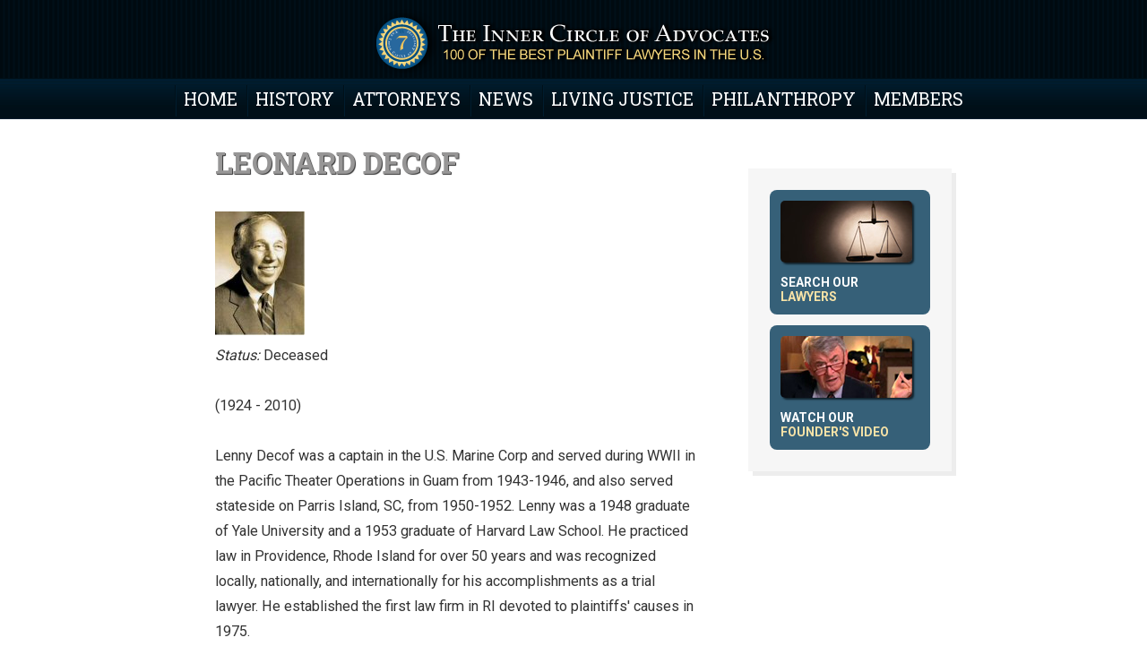

--- FILE ---
content_type: text/html; charset=UTF-8
request_url: https://www.innercircle.org/LawyerSearch/Leonard-Decof
body_size: 4440
content:
<!DOCTYPE html>
<html lang="en-US" prefix="og: http://ogp.me/ns#">
<head>
<title>Attorney Leonard Decof Plaintiff Lawyer Providence, RI | Inner Circle</title>
<meta name="keywords" content="Leonard Decof, Plaintiff, Lawyer, Decof & Decof, P.C., One Smith Hill, Providence, RI,02903"/>	
<meta name="description" content="Inner Circle member Leonard Decof is located in Providence, RI"/>
<meta charset="utf-8">
<meta name="google-site-verification" content="ZX_U1qJH52CifXtsA0rMpX9JFLUvS9O1rj9olwdgl2k" />
<link rel="stylesheet" href="https://cdnjs.cloudflare.com/ajax/libs/font-awesome/4.7.0/css/font-awesome.min.css">
<link rel="icon" href="https://www.innercircle.org/site_images/this_site/ic-favicon.ico" type="image/x-icon">
<meta name="viewport" content="width=device-width, initial-scale=1.0">
<meta http-equiv="Content-Security-Policy" content="upgrade-insecure-requests">

<link href='https://fonts.googleapis.com/css?family=Roboto+Slab:700,500,400%7cCourgette%7cRoboto:400,500,700%7CIndie+Flower:regular%7COswald:300,regular,700&amp;subset=latin%2Clatin-ext' rel='stylesheet' type='text/css'>
<link rel='stylesheet' id='wprt-google-font-montserrat-css'  href='https://fonts.googleapis.com/css?family=Montserrat%3A100%2C200%2C300%2C400%2C500%2C600%2C700%2C800%2C900100italic%2C200italic%2C300italic%2C400italic%2C500italic%2C600italic%2C700italic%2C800italic%2C900italic&#038;subset=latin&#038;ver=5.0.4' type='text/css' media='all' />
<link rel="stylesheet" type="text/css" href="https://www.innercircle.org/style/shadowbox.css"/>

<link href="https://www.innercircle.org/style/main2019.css" rel="stylesheet" type="text/css" media="screen"/>









 




<script type="text/javascript">
		/* <![CDATA[*/
		
 var menu5=new Array() 
menu5[0]='<a href="https://www.innercircle.org/LawyerSearch?st=&amp;v=1&amp;p=&amp;h=">Active Members</a>'
menu5[1]='<a href="https://www.innercircle.org/LawyerSearch?st=&amp;v=b&amp;h=">Board of Directors</a>'
menu5[2]='<a href="https://www.innercircle.org/LawyerSearch?st=&amp;p=&amp;v=2&amp;search=Search">Members Emeritus</a>'
menu5[3]='<a href="https://www.innercircle.org/LawyerSearch?st=&amp;p=&amp;v=3&amp;search=Search">Deceased Members</a>'

		/*]]>*/
		</script>
<script type="text/javascript" src="/js/rollovers.js"></script><script type="text/javascript" src="https://www.innercircle.org/js/rollovers.js"></script>



<script src="js/lawlist.js" type="text/javascript"></script>
		
		
<style type="text/css">




</style>	
<script type="text/javascript" src="https://ajax.googleapis.com/ajax/libs/jquery/1.10.2/jquery.min.js"></script>
<script type="text/javascript">

$.fn.equalHeights = function(){
	var max_height = 0;
	$(this).each(function(){
		
		
		max_height = Math.max($(this).height(), max_height);
		
	});
	$(this).each(function(){
		$(this).height(max_height+20);
	});
};

$(document).ready(function(){
    $('.equals').equalHeights();
});

</script>

<script type="text/javascript">

  var _gaq = _gaq || [];
  _gaq.push(['_setAccount', 'UA-24774090-1']);
  _gaq.push(['_trackPageview']);

  (function() {
    var ga = document.createElement('script'); ga.type = 'text/javascript'; ga.async = true;
    ga.src = ('https:' == document.location.protocol ? 'https://ssl' : 'http://www') + '.google-analytics.com/ga.js';
    var s = document.getElementsByTagName('script')[0]; s.parentNode.insertBefore(ga, s);
  })();




(function($) {

  /**
   * Copyright 2012, Digital Fusion
   * Licensed under the MIT license.
   * http://teamdf.com/jquery-plugins/license/
   *
   * @author Sam Sehnert
   * @desc A small plugin that checks whether elements are within
   *     the user visible viewport of a web browser.
   *     only accounts for vertical position, not horizontal.
   */

  $.fn.visible = function(partial) {
    
      var $t            = $(this),
          $w            = $(window),
          viewTop       = $w.scrollTop(),
          viewBottom    = viewTop + $w.height(),
          _top          = $t.offset().top,
          _bottom       = _top + $t.height(),
          compareTop    = partial === true ? _bottom : _top,
          compareBottom = partial === true ? _top : _bottom;
    
    return ((compareBottom <= viewBottom) && (compareTop >= viewTop));

  };
    
})(jQuery);

$(window).scroll(function(event) {
  
  $(".fademe").each(function(i, el) {
    var el = $(el);
    if (el.visible(true)) {
      el.addClass("come-in"); 
    } 
  });
  
});

var win = $(window);
var allMods = $(".fademe");

// Already visible modules
allMods.each(function(i, el) {
  var el = $(el);
  if (el.visible(true)) {
    el.addClass("already-visible"); 
  } 
});

win.scroll(function(event) {
  
  allMods.each(function(i, el) {
    var el = $(el);
    if (el.visible(true)) {
      el.addClass("come-in"); 
    } 
  });
  
});

</script>

<link rel="stylesheet" type="text/css" href="https://www.innercircle.org/style/shadowbox.css"/>
<script type="text/javascript" src="https://www.innercircle.org/js/shadowbox.js"></script>
<script type="text/javascript">
Shadowbox.init({
   language: 'en',
    players:  ['img', 'html', 'iframe', 'qt', 'wmp', 'swf', 'flv']
});

</script>



<style>
/*javascript slideshow*/
* {box-sizing:border-box}

/* Slideshow container */
.slideshow-container {
  max-width: 853px;
  position: relative;
  margin: auto;
}

/* Hide the images by default */
.mySlides {
    display: none;
}

/* Next & previous buttons */
.prev, .next {
  cursor: pointer;
  position: absolute;
  top: 50%;
  width: auto;
  margin-top: -22px;
  padding: 16px;
  color: white;
  font-weight: bold;
  font-size: 18px;
  transition: 0.6s ease;
  border-radius: 0 3px 3px 0;
}

/* Position the "next button" to the right */
.next {
  right: 0;
  border-radius: 3px 0 0 3px;
}

/* On hover, add a black background color with a little bit see-through */
.prev:hover, .next:hover {
  background-color: rgba(0,0,0,0.8);
}

/* Caption text */
.text {
  color: #f2f2f2;
  font-size: 15px;
  padding: 8px 12px;
  position: absolute;
  bottom: 8px;
  width: 100%;
  text-align: center;
}

/* Number text (1/3 etc) */
.numbertext {
  color: #f2f2f2;
  font-size: 12px;
  padding: 8px 12px;
  position: absolute;
  top: 0;
}

/* The dots/bullets/indicators */
.dot {
  cursor: pointer;
  height: 15px;
  width: 15px;
  margin: 0 2px;
  background-color: #bbb;
  border-radius: 50%;
  display: inline-block;
  transition: background-color 0.6s ease;
}

.active, .dot:hover {
  background-color: #717171;
}

/* Fading animation */
.fade {
  -webkit-animation-name: fade;
  -webkit-animation-duration: 2.5s;
  animation-name: fade;
  animation-duration: 2.5s;
}

@-webkit-keyframes fade {
  from {opacity: .0} 
  to {opacity: 1}
}

@keyframes fade {
  from {opacity: .0} 
  to {opacity: 1}
}
</style>


</head>
<body>

<div id="logowrap">
		<div id="logo"><a href="https://www.innercircle.org"><img src="/site_images/this_site/logo.png" alt="Inner Circle logo" class="mylogoimg"/></a>
		</div>
		
		</div>

<div id="navwrap">
	<div id="nav">
		
			<ul><li id="nav1" class=""><a style="border:0" href="https://www.innercircle.org/"  >Home</a></li><li id="nav2" class=""><a  href="https://www.innercircle.org/history"  >History</a></li><li id="nav5" class="current"><a  href="https://www.innercircle.org/LawyerSearch"  onmouseover="dropdownmenu(this, event, menu5, '150')" onmouseout="delayhidemenu()" >Attorneys</a></li><li id="nav6" class="current"><a  href="https://www.innercircle.org/News"  >News</a></li><li id="nav2296" class="current"><a  href="https://www.innercircle.org/Living-Justice"  >Living Justice</a></li><li id="nav2330" class="current"><a  href="https://www.innercircle.org/IC-Philanthropy"  >Philanthropy</a></li><li id="nav8" class="current"><a  href="http://members.innercircle.org/"  >Members</a></li></ul>		
	</div>
</div>


	<div class="topnav" id="myTopnav">
   <span>MENU</span>
    
<a href="https://www.innercircle.org/">Home</a><a href="https://www.innercircle.org/history">History</a><a href="https://www.innercircle.org/LawyerSearch">Attorneys</a><a href="https://www.innercircle.org/News">News</a><a href="https://www.innercircle.org/Living-Justice">Living Justice</a><a href="https://www.innercircle.org/IC-Philanthropy">Philanthropy</a><a href="http://members.innercircle.org/">Members</a><a href="javascript:void(0);" class="icon" onClick="myFunction()">
    <i class="fa fa-bars"></i>
  </a>
</div>
<script>
function myFunction() {
  var x = document.getElementById("myTopnav");
  if (x.className === "topnav") {
    x.className += " responsive";
  } else {
    x.className = "topnav";
  }
}
</script>
<div><div class="wrapper">
<div id="center"><script src="https://www.innercircle.org/js/trackemails.js?id=https://www.innercircle.org" id="emailtrackingID" type="text/javascript"></script><div><h1><a style="font-weight:bold" href="https://www.innercircle.org/LawyerSearch/Leonard-Decof">Leonard  Decof</a></h1><div class="bioimg"><img src="https://www.innercircle.org/members/download_u.php?f=903.jpg" alt="Leonard  Decof" style="border:0; height:138px; width:100px"/></div><i>Status:</i> Deceased</div><br/>(1924 - 2010)<div style="clear:both;"></div><div style="clear:both;"></div><br/>Lenny Decof was a captain in the U.S. Marine Corp and served during WWII in the Pacific Theater Operations in Guam from 1943-1946, and also served stateside on Parris Island, SC, from 1950-1952. Lenny was a 1948 graduate of Yale University and a 1953 graduate of Harvard Law School. He practiced law in Providence, Rhode Island for over 50 years and was recognized locally, nationally, and internationally for his accomplishments as a trial lawyer. He established the first law firm in RI devoted to plaintiffs' causes in 1975.<br />
<br />
In 1981, Lenny represented a seventeen-year-old high school football player who became a quadriplegic as a result of making a tackle.  He brought action against the manufacturer of the football helmet and face mask based on strict liability, negligence, breach of implied warranty, and failure to warn.  He received a $3.5 million verdict after eight weeks of trial.  At that time it was the largest verdict ever obtained in federal court in Rhode Island.  This was just one of the cases that qualified him for membership in the Inner Circle.<br />
<br />
We hope to always remember Lenny's unassuming intelligence, whit, charm, and humor when he approached the microphone during one of his many presentations to the Inner Circle.<div style="clear:both;"></div></div>
<div id="left">	
    
    <a class="sidebarlink" href="/LawyerSearch">
                       
                       <div style="margin-right:8px; width:147px; height:69px; overflow:hidden; display:block; border-radius: 5px; box-shadow: 2px 2px 2px #12232d;"><img style="border:0; width:147px; height:69px;" class="zoom" src="/site_images/this_site/lawyer.jpg" alt="search our lawyer database" /></div>
                        <h1 class="sideh1"><span class="sideboxsmall">SEARCH OUR</span><br/><span style="color:#f8e3a7">LAWYERS</span></h1>
                        
                        
                </a>
    
    
    
    
    
    
    <!--
    <div class="lawsearchhome">
                        <a href="/LawyerSearch" style="margin-right:8px; width:147px; height:69px; overflow:hidden; display:block; border-radius: 5px; box-shadow: 2px 2px 2px #12232d;"><img style="border:0; width:147px; height:69px;" class="zoom" src="site_images/this_site/lawyer.jpg" alt="search our lawyer database" /></a>
                        <h1 class="sideh1"><span class="sideboxsmall">SEARCH OUR</span><br/><a href="LawyerSearch" style="color:#f8e3a7; text-decoration:none">LAWYERS</a></h1>
                </div>
                        -->
                        
                     
                     
                     <a class="sidebarlink sideh1" rel="shadowbox;width=320;height=240" title="Founder's Video" href="https://player.vimeo.com/video/68728329">
                        	<div style="margin-right:8px; width:147px; height:69px; overflow:hidden; display:block; border-radius: 5px; box-shadow: 2px 2px 2px #12232d;"><img class="zoom" style="border:0; width:147px; height:69px;" src="/site_images/this_site/Rgrand.jpg" alt="Richard Grand" border="0"/></div>
                           <h1 class="sideh1"><span class="sideboxsmall">WATCH OUR</span><br/><span style="color:#f8e3a7">FOUNDER'S VIDEO</span></h1>
                            </a>   
                         
                        
                        
                        

</div>

<div style="clear:both;"></div>
</div>


 	
<div id="footer">For more information on The Inner Circle of Advocates, contact <a href="mailto:inquiry@innercircle.org">inquiry@innercircle.org</a><br/>&copy; 2026 The Inner Circle of Advocates </div>
<div id="linkback"><a style="font-size:10px" href="http://www.skyfirestudio.com" target="_blank">web site design by skyfire studio</a></div>
</div>

</body>
</html>

--- FILE ---
content_type: text/html; charset=UTF-8
request_url: https://www.innercircle.org/LawyerSearch/js/lawlist.js
body_size: 3476
content:
<!DOCTYPE html>
<html lang="en-US" prefix="og: http://ogp.me/ns#">
<head>
<title> | Inner Circle</title>
<meta name="keywords" content="Inner Circle"/>	
<meta name="description" content="Inner Circle"/>
<meta charset="utf-8">
<meta name="google-site-verification" content="ZX_U1qJH52CifXtsA0rMpX9JFLUvS9O1rj9olwdgl2k" />
<link rel="stylesheet" href="https://cdnjs.cloudflare.com/ajax/libs/font-awesome/4.7.0/css/font-awesome.min.css">
<link rel="icon" href="https://www.innercircle.org/site_images/this_site/ic-favicon.ico" type="image/x-icon">
<meta name="viewport" content="width=device-width, initial-scale=1.0">
<meta http-equiv="Content-Security-Policy" content="upgrade-insecure-requests">

<link href='https://fonts.googleapis.com/css?family=Roboto+Slab:700,500,400%7cCourgette%7cRoboto:400,500,700%7CIndie+Flower:regular%7COswald:300,regular,700&amp;subset=latin%2Clatin-ext' rel='stylesheet' type='text/css'>
<link rel='stylesheet' id='wprt-google-font-montserrat-css'  href='https://fonts.googleapis.com/css?family=Montserrat%3A100%2C200%2C300%2C400%2C500%2C600%2C700%2C800%2C900100italic%2C200italic%2C300italic%2C400italic%2C500italic%2C600italic%2C700italic%2C800italic%2C900italic&#038;subset=latin&#038;ver=5.0.4' type='text/css' media='all' />
<link rel="stylesheet" type="text/css" href="https://www.innercircle.org/style/shadowbox.css"/>

<link href="https://www.innercircle.org/style/main2019.css" rel="stylesheet" type="text/css" media="screen"/>









 




<script type="text/javascript">
		/* <![CDATA[*/
		
 var menu5=new Array() 
menu5[0]='<a href="https://www.innercircle.org/LawyerSearch?st=&amp;v=1&amp;p=&amp;h=">Active Members</a>'
menu5[1]='<a href="https://www.innercircle.org/LawyerSearch?st=&amp;v=b&amp;h=">Board of Directors</a>'
menu5[2]='<a href="https://www.innercircle.org/LawyerSearch?st=&amp;p=&amp;v=2&amp;search=Search">Members Emeritus</a>'
menu5[3]='<a href="https://www.innercircle.org/LawyerSearch?st=&amp;p=&amp;v=3&amp;search=Search">Deceased Members</a>'

		/*]]>*/
		</script>
<script type="text/javascript" src="/js/rollovers.js"></script><script type="text/javascript" src="https://www.innercircle.org/js/rollovers.js"></script>



<script src="js/lawlist.js" type="text/javascript"></script>
		
		
<style type="text/css">




</style>	
<script type="text/javascript" src="https://ajax.googleapis.com/ajax/libs/jquery/1.10.2/jquery.min.js"></script>
<script type="text/javascript">

$.fn.equalHeights = function(){
	var max_height = 0;
	$(this).each(function(){
		
		
		max_height = Math.max($(this).height(), max_height);
		
	});
	$(this).each(function(){
		$(this).height(max_height+20);
	});
};

$(document).ready(function(){
    $('.equals').equalHeights();
});

</script>

<script type="text/javascript">

  var _gaq = _gaq || [];
  _gaq.push(['_setAccount', 'UA-24774090-1']);
  _gaq.push(['_trackPageview']);

  (function() {
    var ga = document.createElement('script'); ga.type = 'text/javascript'; ga.async = true;
    ga.src = ('https:' == document.location.protocol ? 'https://ssl' : 'http://www') + '.google-analytics.com/ga.js';
    var s = document.getElementsByTagName('script')[0]; s.parentNode.insertBefore(ga, s);
  })();




(function($) {

  /**
   * Copyright 2012, Digital Fusion
   * Licensed under the MIT license.
   * http://teamdf.com/jquery-plugins/license/
   *
   * @author Sam Sehnert
   * @desc A small plugin that checks whether elements are within
   *     the user visible viewport of a web browser.
   *     only accounts for vertical position, not horizontal.
   */

  $.fn.visible = function(partial) {
    
      var $t            = $(this),
          $w            = $(window),
          viewTop       = $w.scrollTop(),
          viewBottom    = viewTop + $w.height(),
          _top          = $t.offset().top,
          _bottom       = _top + $t.height(),
          compareTop    = partial === true ? _bottom : _top,
          compareBottom = partial === true ? _top : _bottom;
    
    return ((compareBottom <= viewBottom) && (compareTop >= viewTop));

  };
    
})(jQuery);

$(window).scroll(function(event) {
  
  $(".fademe").each(function(i, el) {
    var el = $(el);
    if (el.visible(true)) {
      el.addClass("come-in"); 
    } 
  });
  
});

var win = $(window);
var allMods = $(".fademe");

// Already visible modules
allMods.each(function(i, el) {
  var el = $(el);
  if (el.visible(true)) {
    el.addClass("already-visible"); 
  } 
});

win.scroll(function(event) {
  
  allMods.each(function(i, el) {
    var el = $(el);
    if (el.visible(true)) {
      el.addClass("come-in"); 
    } 
  });
  
});

</script>

<link rel="stylesheet" type="text/css" href="https://www.innercircle.org/style/shadowbox.css"/>
<script type="text/javascript" src="https://www.innercircle.org/js/shadowbox.js"></script>
<script type="text/javascript">
Shadowbox.init({
   language: 'en',
    players:  ['img', 'html', 'iframe', 'qt', 'wmp', 'swf', 'flv']
});

</script>



<style>
/*javascript slideshow*/
* {box-sizing:border-box}

/* Slideshow container */
.slideshow-container {
  max-width: 853px;
  position: relative;
  margin: auto;
}

/* Hide the images by default */
.mySlides {
    display: none;
}

/* Next & previous buttons */
.prev, .next {
  cursor: pointer;
  position: absolute;
  top: 50%;
  width: auto;
  margin-top: -22px;
  padding: 16px;
  color: white;
  font-weight: bold;
  font-size: 18px;
  transition: 0.6s ease;
  border-radius: 0 3px 3px 0;
}

/* Position the "next button" to the right */
.next {
  right: 0;
  border-radius: 3px 0 0 3px;
}

/* On hover, add a black background color with a little bit see-through */
.prev:hover, .next:hover {
  background-color: rgba(0,0,0,0.8);
}

/* Caption text */
.text {
  color: #f2f2f2;
  font-size: 15px;
  padding: 8px 12px;
  position: absolute;
  bottom: 8px;
  width: 100%;
  text-align: center;
}

/* Number text (1/3 etc) */
.numbertext {
  color: #f2f2f2;
  font-size: 12px;
  padding: 8px 12px;
  position: absolute;
  top: 0;
}

/* The dots/bullets/indicators */
.dot {
  cursor: pointer;
  height: 15px;
  width: 15px;
  margin: 0 2px;
  background-color: #bbb;
  border-radius: 50%;
  display: inline-block;
  transition: background-color 0.6s ease;
}

.active, .dot:hover {
  background-color: #717171;
}

/* Fading animation */
.fade {
  -webkit-animation-name: fade;
  -webkit-animation-duration: 2.5s;
  animation-name: fade;
  animation-duration: 2.5s;
}

@-webkit-keyframes fade {
  from {opacity: .0} 
  to {opacity: 1}
}

@keyframes fade {
  from {opacity: .0} 
  to {opacity: 1}
}
</style>


</head>
<body>

<div id="logowrap">
		<div id="logo"><a href="https://www.innercircle.org"><img src="/site_images/this_site/logo.png" alt="Inner Circle logo" class="mylogoimg"/></a>
		</div>
		
		</div>

<div id="navwrap">
	<div id="nav">
		
			<ul><li id="nav1" class=""><a style="border:0" href="https://www.innercircle.org/"  >Home</a></li><li id="nav2" class=""><a  href="https://www.innercircle.org/history"  >History</a></li><li id="nav5" class=""><a  href="https://www.innercircle.org/LawyerSearch"  onmouseover="dropdownmenu(this, event, menu5, '150')" onmouseout="delayhidemenu()" >Attorneys</a></li><li id="nav6" class=""><a  href="https://www.innercircle.org/News"  >News</a></li><li id="nav2296" class=""><a  href="https://www.innercircle.org/Living-Justice"  >Living Justice</a></li><li id="nav2330" class=""><a  href="https://www.innercircle.org/IC-Philanthropy"  >Philanthropy</a></li><li id="nav8" class=""><a  href="http://members.innercircle.org/"  >Members</a></li></ul>		
	</div>
</div>


	<div class="topnav" id="myTopnav">
   <span>MENU</span>
    
<a href="https://www.innercircle.org/">Home</a><a href="https://www.innercircle.org/history">History</a><a href="https://www.innercircle.org/LawyerSearch">Attorneys</a><a href="https://www.innercircle.org/News">News</a><a href="https://www.innercircle.org/Living-Justice">Living Justice</a><a href="https://www.innercircle.org/IC-Philanthropy">Philanthropy</a><a href="http://members.innercircle.org/">Members</a><a href="javascript:void(0);" class="icon" onClick="myFunction()">
    <i class="fa fa-bars"></i>
  </a>
</div>
<script>
function myFunction() {
  var x = document.getElementById("myTopnav");
  if (x.className === "topnav") {
    x.className += " responsive";
  } else {
    x.className = "topnav";
  }
}
</script>
<div><div class="wrapper">
<div id="center"><h1>There has been a problem.</h1><p>We cannot access this page right now. Please try again later.</div>
<div id="left">	
    
    <a class="sidebarlink" href="/LawyerSearch">
                       
                       <div style="margin-right:8px; width:147px; height:69px; overflow:hidden; display:block; border-radius: 5px; box-shadow: 2px 2px 2px #12232d;"><img style="border:0; width:147px; height:69px;" class="zoom" src="/site_images/this_site/lawyer.jpg" alt="search our lawyer database" /></div>
                        <h1 class="sideh1"><span class="sideboxsmall">SEARCH OUR</span><br/><span style="color:#f8e3a7">LAWYERS</span></h1>
                        
                        
                </a>
    
    
    
    
    
    
    <!--
    <div class="lawsearchhome">
                        <a href="/LawyerSearch" style="margin-right:8px; width:147px; height:69px; overflow:hidden; display:block; border-radius: 5px; box-shadow: 2px 2px 2px #12232d;"><img style="border:0; width:147px; height:69px;" class="zoom" src="site_images/this_site/lawyer.jpg" alt="search our lawyer database" /></a>
                        <h1 class="sideh1"><span class="sideboxsmall">SEARCH OUR</span><br/><a href="LawyerSearch" style="color:#f8e3a7; text-decoration:none">LAWYERS</a></h1>
                </div>
                        -->
                        
                     
                     
                     <a class="sidebarlink sideh1" rel="shadowbox;width=320;height=240" title="Founder's Video" href="https://player.vimeo.com/video/68728329">
                        	<div style="margin-right:8px; width:147px; height:69px; overflow:hidden; display:block; border-radius: 5px; box-shadow: 2px 2px 2px #12232d;"><img class="zoom" style="border:0; width:147px; height:69px;" src="/site_images/this_site/Rgrand.jpg" alt="Richard Grand" border="0"/></div>
                           <h1 class="sideh1"><span class="sideboxsmall">WATCH OUR</span><br/><span style="color:#f8e3a7">FOUNDER'S VIDEO</span></h1>
                            </a>   
                         
                        
                        
                        

</div>

<div style="clear:both;"></div>
</div>


 	
<div id="footer">For more information on The Inner Circle of Advocates, contact <a href="mailto:inquiry@innercircle.org">inquiry@innercircle.org</a><br/>&copy; 2026 The Inner Circle of Advocates </div>
<div id="linkback"><a style="font-size:10px" href="http://www.skyfirestudio.com" target="_blank">web site design by skyfire studio</a></div>
</div>

</body>
</html>

--- FILE ---
content_type: text/css
request_url: https://www.innercircle.org/style/shadowbox.css
body_size: 1251
content:
/**
 * The default CSS for Shadowbox.
 *
 * This file is part of Shadowbox.
 *
 * Shadowbox is an online media viewer application that supports all of the
 * web's most popular media publishing formats. Shadowbox is written entirely
 * in JavaScript and CSS and is highly customizable. Using Shadowbox, website
 * authors can showcase a wide assortment of media in all major browsers without
 * navigating users away from the linking page.
 *
 * You should have received a license with this distribution explaining the terms
 * under which Shadowbox may be used. If you did not, you may obtain a copy of the
 * license at http://shadowbox-js.com/LICENSE
 *
 * @author      Michael J. I. Jackson <michael@mjijackson.com>
 * @copyright   2007-2009 Michael J. I. Jackson
 * @version     SVN: $Id: shadowbox.css 20M 2009-04-23 13:08:21Z (local) $
 */

/*_____________________________________________  container, overlay, & wrapper  */
#sb-container, #sb-wrapper {
  text-align: left; /* reset left alignment */
}
#sb-container, #sb-overlay {
  position: absolute;
  top: 0;
  left: 0;
  width: 100%;
  margin: 0;
  padding: 0;
}
#sb-container {
  height: 100%;
  display: none;
  visibility: hidden;
  z-index: 999;
}
body > #sb-container {
  /* use position:fixed in modern browsers */
  position: fixed;
}
#sb-overlay {
  /* needed in IE6 where sb-container uses position:absolute */
  height: expression(document.documentElement.clientHeight + 'px');
}
#sb-container > #sb-overlay {
  /* use for sb-container position:fixed */
  height: 100%;
}

/*_________________________________________________________________  wrapper  */
#sb-wrapper {
  position: relative;
}
#sb-wrapper img {
  border: none;
}

/*____________________________________________________________________  body  */
#sb-body {
  position: relative;
  margin: 0;
  padding: 0;
  overflow: hidden;
  border: 1px solid #303030;
}
#sb-body-inner {
  position: relative;
  height: 100%;
}
#sb-content.html {
  height: 100%;
  overflow: auto; /* make html content scrollable */
}

/*_________________________________________________________________  loading  */
#sb-loading {
  position: absolute;
  top: 0;
  width: 100%;
  height: 100%;
  text-align: center;
  padding-top: 10px;
}
#sb-body, #sb-loading {
  background-color: #060606; /* should match loading image background color */
}

/*____________________________________________________________  title & info  */
#sb-title, #sb-info {
  position: relative;
  margin: 0; /* these must have no vertical margin or padding */
  padding: 0;
  overflow: hidden;
 
}
#sb-title-inner, #sb-info-inner {
  position: relative;
  font-family: 'Lucida Grande', Tahoma, sans-serif;
  line-height: 16px;
  
}
#sb-title, #sb-title-inner {
  height: 26px;
}
#sb-title-inner {
  font-size: 24px;
  padding: 5px 0;
  color: #fff;
  font-weight:bold;
}
#sb-info, #sb-info-inner {
  height: 20px;
}
#sb-info-inner {
  font-size: 12px;
  color: #fff;
}

/*_____________________________________________________________________  nav  */
#sb-nav {
  float: right;
  height: 16px;
  padding: 2px 0;
  width: 45%;
}
#sb-nav a {
  display: block;
  float: right;
  height: 19px;
  width: 62px;
  margin-left: 3px;
  cursor: pointer;
}
#sb-nav-close {
  background-image: url(close.png);
  background-repeat: no-repeat;
}
#sb-nav-next {
  background-image: url(next.png);
  background-repeat: no-repeat;
}
#sb-nav-previous {
  background-image: url(previous.png);
  background-repeat: no-repeat;
}
#sb-nav-play {
  background-image: url(play.png);
  background-repeat: no-repeat;
}
#sb-nav-pause {
  background-image: url(pause.png);
  background-repeat: no-repeat;
}

/*_________________________________________________________________  counter  */
#sb-counter {
  float: left;
  padding: 2px 0;
  width: 45%;
}
#sb-counter a {
  padding: 0 4px 0 0;
  text-decoration: none;
  cursor: pointer;
  color: #fff;
}
#sb-counter a.sb-counter-current {
  text-decoration: underline;
}

/*________________________________________________________________  messages  */
div.sb-message {
  font-family: 'Lucida Grande', Tahoma, sans-serif;
  font-size: 12px;
  padding: 10px;
  text-align: center;
  color: #dddddd;
}
div.sb-message a:link, div.sb-message a:visited {
  color: #fff;
  text-decoration: underline;
}


--- FILE ---
content_type: text/css
request_url: https://www.innercircle.org/style/main2019.css
body_size: 6054
content:

/* The following should be included for every site, some alterations may be neccessary */

* { padding: 0; margin: 0; }

a:active {

 outline: none;

}



body  {font-size: 13px; font-family: "Roboto"; }



td {vertical-align:top}
/* End */


/* Site styles */



/* header styles */
#wraphome {margin-top:1px; background:#ffffff}
/*#scroll  { font-family: Georgia, "Times New Roman", Times, serif; position: absolute; top: 220px; right: 10px }*/

#wrapperMain     { margin-left:auto; margin-right:auto; width:910px; margin-top:0px; }
.wrapper     { margin-left:auto; margin-right:auto; width:910px; margin-top:0px; padding-bottom:25px}
#body_bg {width:900px; position: absolute; left: 50%; margin-left: -450px; background-color: #ffffff; height:100%; z-index:0}
#flash {margin-top:0px; text-align:center; height:350px; background-color:#02050e; min-width:860px;}


#homebuttons {padding:20px; margin-top:-116px; height:76px}

#topbar {height:40px; background-color:#ff6600; min-width:945px}
#nextbar {height:200px; background-color:#ffffff; min-width:945px}
#headerwrap {background-image: url(../site_images/this_site/headerbg.jpg); background-repeat: repeat-x; background-position: left bottom; min-width:945px; background-color:#ceb57e}
#header {margin-left:auto; margin-right:auto; width:900px; margin-top:0px;  }
#callus {margin-right:0px; float:right; width:223px; background-color:#ffffff; color:#ff6600; font-size:16px; text-align:center; padding-top:20px; }

#toplogin {margin-right:0px; float:right; width:77px; background-color:#530901; color:#ffffff; font-size:12px; text-align:center; padding:5px; background-image: url(../site_images/this_site/login-bg.jpg); background-repeat: repeat-x; background-position: left bottom;}

#toplogin a {color: #ffffff; text-decoration:none}
#toplogin a:visited {
    color: #ffffff;
}
#toplogin a:hover {
    color: #fef595;
}
#logowrap {background-image: url(../site_images/this_site/logo-bg-real.gif); background-repeat: repeat; background-position: left top; padding-top:10px}

#curvewrap {background-image: url(../site_images/this_site/body-bg.gif); background-repeat: repeat; background-position: left top;}
#logo {text-align:center; position: relative;}

.curves {position:relative; margin-left:auto; margin-right:auto; width:819px; margin-top:30px;}
#introwrap {position:relative; margin-left:auto; margin-right:auto; width:900px; margin-top:40px; background:none}

.lawhomeright {float:right; width:50%; box-sizing:border-box;}



.entryWrap {background:none; /* Make the container element behave like a table */
    width: 100%; /* Set full-width to expand the whole page */
	margin-top:2em;
	}

.bioimg { margin-right:10px;}
.entryWrap img {box-shadow: 3px 3px 3px #333333;}
.entry    {box-sizing:border-box; display: inline-block; float:left; width:31%; font-family:"Montserrat"; padding:2em; color:#676767; margin-right:1em; box-shadow:0px 0px 8px #a3a2a2; border-radius:5px; border:3px solid #ffffff; background:#eef4f8; margin-bottom:1.5em;  overflow-wrap: break-word; word-wrap: break-word; -ms-word-break: break-all; word-break: break-all; word-break: break-word; -ms-hyphens: auto; -moz-hyphens: auto; -webkit-hyphens: auto; hyphens: auto; position:relative}
.stayatbottom {position: absolute;
bottom: 10px; }

.entryWrap div.entry:last-child {margin-right:0px}
.entry  a:link      { color: #0089c5; font-size: 13px; font-weight: normal; text-decoration: underline; outline: none; }
.entry  a:visited      { color: #1b6484; font-size: 13px; font-weight: normal; text-decoration: underline; outline: none; }
.entry a:hover    { color: #2ebdfb; text-decoration: none; outline: none; }



.entry_1    {box-sizing:border-box; display: inline-block; float:left; width:31%; font-family:"Montserrat"; background:#f6f6f6; padding:2em; box-shadow: 5px 5px 0px #ededed; color:#676767; margin-right:1em; margin-bottom:1em; overflow-wrap: break-word; word-wrap: break-word; -ms-word-break: break-all; word-break: break-all; word-break: break-word; -ms-hyphens: auto; -moz-hyphens: auto; -webkit-hyphens: auto; hyphens: auto; position:relative}
.entry_1:last-child {margin-right:0}
.entry_1 a:link      { color: #0089c5; font-size: 13px; font-weight: normal; text-decoration: underline; outline: none; }
.entry_1 a:visited      { color: #1b6484; font-size: 13px; font-weight: normal; text-decoration: underline; outline: none; }
.entry_1 a:hover    { color: #2ebdfb; text-decoration: none; outline: none; }




.entryWrapTop {display:none}
.entryWrapBop {display:none}
.fademe {

  opacity: 1;
}
.col-container {
    display: table; /* Make the container element behave like a table */
    width: 100%; /* Set full-width to expand the whole page */
	 border-collapse: collaspe;
	 border-spacing: 15px
     
}
/*  color:#ffffff; padding:2em */
.boxes3 {display: block; font-family:"Montserrat"; background:#f6f6f6; padding:2em; box-shadow:0px 0px 8px #a3a2a2; border-radius:5px; border:3px solid #ffffff; background:#eef4f8; margin-bottom:1.5em;}
.boxes3 h1 {color:#292929; font-size:2em; margin-bottom:4px; text-transform:uppercase; text-align:center}
.boxes3 h1 a:link { color: #292929; text-decoration: none; outline: none; }
.boxes3 h1 a:visited { color: #292929; text-decoration: none; outline: none; }
.boxes3 h1 a:hover { color: #4c4b4b; text-decoration: none; outline: none; }
.boxes3 h2 {color:#ffffff; font-size:12px}
.boxes3 a:link   { color: #780202; text-decoration: underline; outline: none; }
.boxes3 a:visited    { color: #881a1a; text-decoration: underline; outline: none; }
.boxes3 a:hover    { color: #be0707; text-decoration: none; outline: none; }
.boxsmall {font-size:11px; weight:normal; color:#eeeeee}
.boxes3 a.viewall {font-size:1em; color:#a6a6a6; text-transform:uppercase; font-weight:500; text-align:center; text-decoration:none;}
.boxes3 a.viewall:visited {color:#a6a6a6; }
.boxes3 a.viewall:hover {color:#676767;}
.boxes3 .boxestext h1 a {color:#8c8b8b; font-size:1em; font-weight:400}
.boxes3 .boxestext h2 {color:#8c8b8b; font-size:1em; font-weight:bold; text-align:center}

.zoom {
  transition: transform .2s; /* Animation */
  margin: 0 auto;
  overflow:hidden
}

.zoom:hover {
  transform: scale(1.15); /* (150% zoom - Note: if the zoom is too large, it will go outside of the viewport) */
}


.lawsearchhome {background:#366078; border-radius:8px; padding:1em; display:block}
a.sidebarlink {background:#366078; border-radius:8px; padding:1em; display:block; text-decoration:none}
a.sidebarlink a {display:inline}
.outsidebox {background:#244050; box-shadow: 0px 5px 2px #888888;}
.centered {margin-left:auto; margin-right:auto; width:900px; margin-top:0px; padding-top:10px; padding-bottom:10px;}

/* Main Nav styles */
#navwrap {margin-top:0px; background-image: url(../site_images/this_site/nav-bg.jpg); background-repeat: repeat-x; background-position: left top; background-color:#000f18; border-bottom:1px solid #001c2e; margin-top:-2px}
#nav {margin-left:auto; margin-right:auto; width:900px; margin-top:0px; padding-top:10px; padding-bottom:10px; text-align:center}
#nav ul {
    list-style-type: none;
}
#nav li {
    display: inline; padding:10px; margin-left:0px; margin-right:0px; background-image: url(../site_images/this_site/nav-li-bg.gif); background-repeat: repeat-y; background-position: left top;
}
#nav a {
    font-family: "Roboto Slab";
	color: #ffffff;
    font-size: 1.5em;
    text-decoration: none;
    padding-right: 0px;
    padding-left: 0px;
    padding-bottom: 1.5em;
    padding-top:1em;
    outline: none;
	text-transform:uppercase
   
 
}

#nav a span
{
background: none;
padding-right: 10px;
padding-top:5px

} 

#nav a:visited {
    color: #ffffff;
}
#nav a:hover {
    color: #f5d276;
}



.current {}


.clear {
    clear: both;
    background: none;
}
/*Main nav on the subnav
/* Sub Nav styles */

.mnavs a:link         { color: #ffffff; font-size: 1.5em; font-weight:bold; padding-left:10px; text-decoration: none; padding-top:10px; padding-bottom:10px; outline: none; background-color:#81b3cd; display:block; margin:0px;}
.mnavs a:visited        { color: #ffffff;  font-weight:bold; padding-left:10px; text-decoration: none; padding-top:10px; padding-bottom:10px; outline: none; background-color:#81b3cd; display:block; margin:0px;}
.mnavs a:hover         { color: #ffffff; font-weight:bold; padding-left:10px; text-decoration: none; padding-top:10px; padding-bottom:10px; outline: none; background-color:#337292; background-image:none; margin:0px; display:block}


/* Sub Nav styles */

.subnav a:link         { border-top:1px solid #386176; color: #ffffff; font-size: 1em; text-decoration: none; padding-left:10px; margin:0px; padding-top:10px; padding-bottom:10px; outline: none; display:block;background-color:#81b3cd;}
.subnav a:visited        {  border-top:1px solid #386176; color: #ffffff; text-decoration: none; padding-left:10px; margin:0px; padding-top:10px; padding-bottom:10px; outline: none; display:block; background-color:#81b3cd; }
.subnav a:hover         {  border-top:1px solid #386176; color: #ffffff; text-decoration: none; padding-left:10px; padding-top:10px; padding-bottom:10px; outline: none;  margin:0px; display:block; background-color:#337292;}

/* Tri Nav styles */

.trinav a:link         { border-top:1px solid #386176; color: #ffffff; font-size: 1em;; text-decoration: none; padding-left:30px; margin:0px; padding-top:10px; padding-bottom:10px; outline: none; display:block; background-color:#81b3cd;}
.trinav a:visited        {  border-top:1px solid #386176; color: #ffffff; text-decoration: none; padding-left:30px; margin:0px; padding-top:10px; padding-bottom:10px; outline: none; display:block; background-color:#81b3cd;}
.trinav a:hover         {  border-top:1px solid #386176; color: #ffffff; text-decoration: none; padding-left:30px; padding-top:10px; padding-bottom:10px; outline: none;  margin:0px; display:block; background-color:#337292;}



/* Universal styles */


#wbg {background-color:#ffffff; background-attachment:fixed; background-image: url(../site_images/this_site/wbg-bg.gif); background-repeat: repeat; background-position: left top; min-width:945px; padding-bottom:20px}
#faux                { background-image: url(../site_images/this_site/faux-bg.gif); background-repeat: repeat-y; background-position: left top; margin-top: 0; margin-right: auto; margin-left: auto; padding: 0 0 16px; width: 895px; overflow: auto }
#faux-stan           { margin-top: 25px; padding: 0 0 16px; width: 900px; background-image: url(../site_images/this_site/faux-bg.gif); background-repeat: repeat-y; background-position: left top;}
#faux-blog           { margin-top: 25px; padding: 0 0 16px; width: 900px; background-image: url(../site_images/this_site/faux-blog-bg.gif); background-repeat: repeat-y; background-position: right top;}

#left                 {color: #676767; font-size:12px; text-align: left; display: inline; margin-top: 55px; margin-bottom: 16px; margin-left: 25px; float: left;background:#f6f6f6; padding:2em; box-shadow: 5px 5px 0px #ededed; box-sizing:border-box;}
#left h1   { color: #3a5206; font-size: 14px }
#left h1 a:link    { color: #676767; font-size: 13px; text-decoration: none; outline: none; }
#left h1 a:visited    { color: #999999; font-size: 13px; text-decoration: none; outline: none; }
#left h1 a:hover    { color: #333333; font-size: 13px; text-decoration: none; outline: none; }
#left ol       { text-align: left; list-style-type: none; margin-top: 0px; margin-right: 0px; margin-left: 0px }

#left ul       { text-align: left; list-style-type: none; margin-top: 0px; margin-right: 0px; margin-left: 0px }
#left li       { padding:0px; display:block; margin:0px }

#centerLaw                   { font-size:1.25em; font-family:"Roboto"; line-height: 1.75em; color: #333333; margin: 20px 0px 0px 25px; padding: 7px 30px 20px; }
#centerLaw h1      {  font-family:"Roboto Slab"; color:#979696; text-transform:uppercase; font-weight:bold; line-height:normal; text-shadow: 1px 1px 1px #333333;}
#centerLaw h1 a:link   { color: #fce3a6; font-size: 21px; text-decoration: none; outline: none; }
#centerLaw h1 a:visited     { color: #fce3a6; font-size: 21px; text-decoration: none; outline: none; }
#centerLaw h1 a:hover    { color: #f9cb5b; font-size: 21px; text-decoration: none; outline: none; }
#centerLaw h2      { color: #676767; font-size: 1.5em; margin-bottom: 1em; margin-top:1em }

#centerLaw h3    { color: #4a0104; font-size: 15px; margin-top: 4px; margin-bottom: 0 }
#centerLaw h3 a:link  { color: #830104; font-size: 15px; text-decoration: underline; outline: none; }
#centerLaw h3 a:visited   { color: #4a0104; font-size: 15px; text-decoration: underline; outline: none; }
#centerLaw h3 a:hover   { color: #c0000f; font-size: 15px; text-decoration: none; outline: none; }
#centerLaw a:link   { color: #0564a8; text-decoration: underline; outline: none; }
#centerLaw a:visited    { color: #5586a9; text-decoration: underline; outline: none; }
#centerLaw a:hover    { color: #0274c7; text-decoration: none; outline: none; }
#centerLaw ul   { margin-left: 20px }
#centerLaw form  { display: inline }



#center                   { font-size:1.25em; font-family:"Roboto"; line-height: 1.75em; color: #333333; display: inline; margin: 20px 0px 0px 25px; padding: 7px 30px 20px; width: 600px; float: left; }
#center h1      {  font-family:"Roboto Slab"; color:#979696; text-transform:uppercase; font-weight:bold; line-height:normal; text-shadow: 1px 1px 1px #333333; margin-bottom:1em}
#center h1 a:link   { font-family:"Roboto Slab"; color:#979696; text-transform:uppercase; font-weight:bold; line-height:normal; text-shadow: 1px 1px 1px #333333; text-decoration: none;}
#center h1 a:visited     {font-family:"Roboto Slab"; color:#979696; text-transform:uppercase; font-weight:bold; line-height:normal; text-shadow: 1px 1px 1px #333333; text-decoration: none;}
#center h1 a:hover    { color: #f9cb5b; text-decoration: none; outline: none; }
#center h2      { color: #ffffff; font-size: 14px; margin-bottom: 16px; margin-top:-4px }

#center h3    { color: #676767; font-size: 15px; margin-top: 4px; margin-bottom: 0 }
#center h3 a:link  { color: #830104; font-size: 15px; text-decoration: underline; outline: none; }
#center h3 a:visited   { color: #4a0104; font-size: 15px; text-decoration: underline; outline: none; }
#center h3 a:hover   { color: #c0000f; font-size: 15px; text-decoration: none; outline: none; }
#center a:link   { color: #0564a8; text-decoration: underline; outline: none; }
#center a:visited    { color: #5586a9; text-decoration: underline; outline: none; }
#center a:hover    { color: #0274c7; text-decoration: none; outline: none; }
#center ul   { margin-left: 20px }
#center form  { display: inline }

#size        { display: inline; width: 1px; height: 320px; float: right }






/* Home page styles */

/* Gallery styles */
#gallery      { background-image: url(../site_images/this_site/gallery_3mid-.gif); background-repeat: repeat-y; background-position: left top; margin-left: 0; width: 620px }

#gallery td    { color: #676767; text-align: left; display: inline; margin: 8px; width: 135px; float: left; overflow: hidden; }
#g_top   { background-image: url(../site_images/this_site/gallery_top-3.gif); background-repeat: no-repeat; background-position: left top; margin-top: 25px; width: 620px; height: 16px }
#g_mid {background-image: url('../site_images/this_site/gallery-bg.gif'); background-position: center top; background-repeat: repeat-y; width: 135px; margin-left:auto; margin-right:auto}
#g_bot   { background-image: url('../site_images/this_site/gallery_bot-3.gif'); background-repeat: no-repeat; background-position: left top; width: 620px; height: 24px; outline: none; }
#gallery a:link   { margin-top:8px; color: #676767; font-size: 12px; font-weight: normal; text-decoration: none; outline: none; }
#gallery a:visited   { margin-top:8px; color: #999999; font-size: 12px; font-weight: normal; text-decoration: none; outline: none; }
#gallery a:hover   { margin-top:8px; color: #333333; font-size: 12px; font-weight: normal; text-decoration: none; outline: none; }
#gallery_browse   { margin-top: 0; margin-bottom: 15px; margin-left: 0; padding-top: 0; padding-right: 0; padding-left: 0; width: 671px; overflow: auto; border: solid 1px #663 }
#gallery_browse p  { margin: 10px }

#gb_left  { color: #333; display: inline; margin: 10px; padding: 0; width: 125px; float: left }
#gb_right  { color: #333; display: inline; margin: 10px; padding: 0; width: 400px; float: left }
#gb_right h1  { margin-top: 0; margin-bottom: -10px }
#gb_right h1 a:link  { color: #666; font-size: 16px; text-decoration: none; outline: none; }
#gb_right h1 a:visited  { color: #666; font-size: 16px; text-decoration: none; outline: none; }
#gb_right h1 a:hover  { text-decoration: underline; outline: none; }

#photo_nav  { color: #adaeae; padding-top: 6px; padding-bottom: 6px }

/* Blog styles */
/* Blog styles */
#blog_stuff   { margin-right: auto; margin-left: auto; width: 210px }
#blog_stuff h2   { color: #333333; font-size: 12px; margin-bottom: 6px }
#blog_stuff h2 a:link    { color: #fff; font-size: 12px; font-weight: normal; text-decoration: none; outline: none; }
#blog_stuff h2 a:visited    { color: #d5dade; font-size: 12px; font-weight: normal; text-decoration: none; outline: none; }
#blog_stuff h2 a:hover    { color: #f26539; font-size: 12px; font-weight: normal; text-decoration: underline; outline: none; }

#comment       { margin-top: 10px; padding: 12px; border-bottom: solid 1px #dddddd }
#comment h3       { color: #333333; font-size: 14px; font-weight: bold; text-decoration: none }
#comment h3 a:link     { color: #1a1a1a; font-size: 14px; font-weight: normal; text-decoration: underline; outline: none; }
#comment h3 a:visited     { color: #333333; font-size: 14px; font-weight: normal; text-decoration: underline; outline: none; }
#comment h3 a:hover   { color: #000000; text-decoration: none; outline: none; }
#comment  p   { color: #676767; font-size: 13px }

#page_turner_top      { overflow: hidden; border-top: solid 1px #dddddd; border-bottom: solid 1px #dddddd }
#page_top_left       { color: #333; text-align: left; display: inline; margin-top: 0; margin-left: 10px; padding: 6px 6px 9px 0; width: 250px; float: left }
#page_top_left a:link     { color: #2b0b50; font-size: 12px; text-decoration: none; outline: none; }
#page_top_left a:visited   { color: #5b2d8f; font-size: 12px; text-decoration: none; outline: none; }
#page_top_left a:hover    { color: #f26539; font-size: 12px; text-decoration: none; outline: none; }

#page_top_right       { color: #333; text-align: right; display: inline; margin-top: 0; margin-right: 10px; padding: 6px 0 9px 6px; width: 250px; float: right }
#page_top_right  a:link      { color: #2b0b50; font-size: 12px; text-decoration: none; outline: none; }
#page_top_right  a:visited    { color: #5b2d8f; font-size: 12px; text-decoration: none; outline: none; }
#page_top_right  a:hover     { color: #f26539; font-size: 12px; text-decoration: none; outline: none; }






.blog_sidebar_heading {color: #3a5206; font-size: 17px; text-decoration: none }
.blogsidediv {margin-top: 10px; color: #676767}
.blogsidediv  a:link      { color: #676767; font-size: 13px; font-weight: normal; text-decoration: underline; outline: none; }
.blogsidediv  a:visited      { color: #676767; font-size: 13px; font-weight: normal; text-decoration: underline; outline: none; }
.blogsidediv a:hover    { color: #333333; text-decoration: none; outline: none; }

/* News styles */

/* Search styles */
#search_result  { margin-top: 10px; padding-bottom: 6px; }
#search_result h3 {color: #d0b65a}
#search_result h3 a:link    { color: #7f0116; font-size: 14px; font-weight: bold; text-decoration: none; outline: none; }
#search_result h3 a:visited    { color: #7f0116; font-size: 14px; font-weight: bold; text-decoration: none; outline: none; }
#search_result h3 a:hover   { color: #1e0d03; text-decoration: underline; outline: none; }

/*Javascript Pulldowns */
#dropmenudiv { font-size: 12px; line-height: 18px; margin-top: 0px; margin-left: 0px; position: absolute; z-index: 100;  }
#dropmenudiv a { font-weight: normal; text-decoration: none; text-indent: 3px; display: block; padding: 6px; width: 100%; border-bottom: 1px solid #29363f; border-left:1px solid #29363f; border-right:1px solid #29363f }
#dropmenudiv a:link{ /*link background color*/ color: #ffffff; ; background-color: #00101a;}
#dropmenudiv a:visited{ /*link background color*/ color: #ffffff; ; background-color: #00101a;}
#dropmenudiv a:hover  { color: #ffffff; background-color: #29363f;  }


/*Javascript Pulldowns */
#dropmenudivA { font-size: 12px; line-height: 18px; margin-top: -220px; margin-left: 10px; position: absolute; z-index: 100; border: 1px solid #e7e7e7; }
#dropmenudivA a { font-weight: normal; text-decoration: none; text-indent: 3px; display: block; padding: 6px; width:263px  }
#dropmenudivA a:link{ /*link background color*/ color: #7a0800; ; background-color: #ecf6fd;}
#dropmenudivA a:visited{ /*link background color*/ color: #7a0800; ; background-color: #ecf6fd;}
#dropmenudivA a:hover  { color: #000000; background-color: #ffffff;  }



.wait {}


/* Store Styles */
.store            { color: #663; font-size: 85%; background-color: #ffffff; margin: 0 5px 10px; padding: 5px 5px 0; width: 150px; border: dashed 1px #676767 }
.store h2    { color: #666; font-size: 15px; margin: 4px -5px 0; padding: 4px }
.store p  { color: #663 }
.store a:link   { color: #666; text-decoration: none; outline: none; }
.store a:visited  { color: #666; text-decoration: none; outline: none; }
.store a:hover   { color: #666; text-decoration: underline; outline: none; }

/* Media styles */
img.left   { display: inline; margin: 0 0 2px; padding: 4px }
.right  { float: right }
.left  { float: left }
.img_class    { background-color: #fff; margin-top: -19px; margin-bottom:12px }
.caption           { color: #ffffff; font-size: 85%; background-image: none; background-position: 0 0; margin: 20px; padding: 5px }

/* footer styles */
#wrapper_foot        { margin-top: 0; background:#001d32; border-top:1px solid #b6b1a8}

#footer       { margin-left:auto; margin-right:auto; text-align: center; padding:15px 10px 10px 10px;  margin-bottom:0px; margin-top:20px ; color:#8f939f; background:#244050}
#footer a:link { color: #8f939f; font-size: 11px;  text-decoration: none; outline: none; }
#footer a:visited    { color: #8f939f; font-size: 11px; text-decoration: none; outline: none; }
#footer a:hover   { color: #ffffff; text-decoration: none; outline: none; }



#linkback { color: #28292e; font-size: 11px; text-align: center; margin: 0px auto 0px; padding-top: 0; padding-right: 0; padding-left: 0; overflow: auto; background:#244050; text-align:center }
#linkback a:link { color: #244050; font-size: 11px;  text-decoration: none; outline: none; }
#linkback a:visited    { color: #244050; font-size: 11px; text-decoration: none; outline: none; }
#linkback a:hover   { color: #4e5056; text-decoration: none; outline: none; }

/* extras styles */
#three         {  background-image: url(../site_images/this_site/button-newsletter.gif); background-repeat: no-repeat; background-position: left top; margin-top: 15px; margin-right: auto; margin-left: auto; padding-top: 0; padding-right: 0; padding-left: 0; width: 878px; overflow: hidden;  padding-bottom:10px}
#three_left               { color: #fff; font-size: 14px; text-align: left; display: inline; margin-top: 0px; margin-left: 0px; padding-left: 0; width: 285px; float: left;  }
#three_center              { color: #fff; font-size: 14px; text-align: left; display: inline; margin-top: 0px; margin-left: 11px; padding-left: 0; float: left;  }
#three_right            { color: #333; display: inline; width: 285px; float: right; text-align:right; margin-top: 0px; margin-right: 0px  }


/* other styles */
#size_sm         { display: inline; width: 1px; height: 165px; float: right }
#bleed_photo {margin-bottom:10px;}
.fieldbox {padding:10px}
.message {margin-bottom:10px; border:1px dashed #676767; background-color:#FFFFCC; padding:10px}
.table_title {background-color:#333333; color:#ffffff; font-weight:bold}
.cart {margin-bottom:10px; margin-top:10px; border:1px solid #000000; background-color:#333333 ; padding:0px}
.div_table {border:1px solid #000000; margin-top:10px}
.div_table td {font-size: 12px; padding:4px}
.atable {width: 100%; border-collapse:collapse; }

/*Lawyer Search Styles*/
#lawTabsWrap {color:#ffffff; border-bottom:1px solid #adacac; padding:0; margin:0}
.lawTabs_active {float:left; width:180px; background: #adacac; padding:10px; font-weight:bold; cursor:pointer; margin:0; border-top:1px solid #adacac; border-left:1px solid #adacac; border-right:1px solid #adacac; border-radius: 5px 5px 0px 0px;}
.lawTabs {float:left; width:180px; background:#ffffff; padding:10px; font-weight:bold; color:#adacac; cursor:pointer; margin:0; border-top:1px solid #adacac; border-left:1px solid #adacac; border-right:1px solid #adacac; border-radius: 5px 5px 0px 0px; }

 a.maptoggle{ width:180px; background: #adacac; padding:10px; font-weight:bold; color:#adacac; cursor:pointer; margin:0; border-top:1px solid #adacac; border:1px solid #adacac; border-right:1px solid #adacac; border-radius: 5px 5px 5px 5px; display:block; color:#ffffff !important;  text-decoration:none !important}
 a.maptoggle:visited {text-decoration:none}
a.maptoggle:hover {width:180px; background: #888787; }





#mapview {margin-left:4px}
#mapviewTop {background-image: url(../site_images/this_site/lawtabTop_Active.jpg); background-repeat: no-repeat; background-position: left top; height:37px;}

.formwrap {padding-bottom:2em; padding-top:2em}
.formwrap select {padding:1em .5em}
#map {margin-top:10px; height:400px; width:795px; overflow:hidden;}
.errors {border:1px solid #676767; background-color:#fdfce1; padding:10px; color:#660000; margin:10px 0px 10px 0px}

/* Don't erase this */
.floatLeft {float:left}
.floatRight {float:right}
.clear { clear: both; background: none; }

.MapListHide {display:none}

/*Living Justice*/
div.ic_news_box {font-family:"Montserrat";  box-shadow: 5px 5px 5px #adacac; display:inline-block; float:left; width:250px; border:1px solid #5f7d9a; background:#00263b; border-radius:10px; padding:10px; margin:20px 20px 0px 0; position:relative; overflow-wrap: break-word; word-wrap: break-word; -ms-word-break: break-all; word-break: break-all; word-break: break-word; -ms-hyphens: auto; -moz-hyphens: auto; -webkit-hyphens: auto; hyphens: auto;} 
div.ic_news_box:hover {background:#024062}
.imgbox {width:100%; overflow:hidden; height:250px; border-radius:10px; }
.imgbox img {width:110%; height:auto; margin:0 auto; margin-bottom:20px; overflow:hidden}
.sticky_footer {}
#center .ic_news_box h2 a{text-transform:uppercase; color:#5f7d9a; text-decoration:none; }
#center .sticky_footer h3 a{color:#FFFFCC; text-transform:uppercase; text-decoration:none;}

#content p {margin-bottom: 1em;}
.lawfloatleft {float:left}
.outsidebox {margin-top:-15px}

.topnav {
  overflow: hidden;
  background-color: #175687;
  background-image: linear-gradient(#000f18, #001d32);
  border-top: 1px solid #1f81cc;
  display:none
}


.mylogoimg { border:0; width:449px; height:76px
}

.sideboxsmall {color:#fff; font-size:1em}
.sideh1 {margin-top:1em;}



.quoteblock {font-family: "Roboto Slab";
    color: #92cdfb;
    font-size: 2em;
    text-decoration: none;
    padding: 2em;
	 box-shadow: 0px 0px 8px #a3a2a2;
	 margin-bottom:3em;
	 border:1em #ffffff solid;
	  box-sizing:border-box;
	  background: url(../site_images/bg_1.jpg);
  background-repeat: no-repeat;
  background-size: auto;
	 
	}

.quotas {font-weight: 900; color:#92cdfb}
.quote_authorinfo {display:block; color:#CCCCCC}
.quote_authorinfo .date {display:block; font-size:small}


.textbg {background: rgba(0, 0, 0, 0.6); padding:2em} 
.bg1 {background: url(../site_images/bg_1.jpg);
  background-repeat: no-repeat;
  background-size: auto;}


.bg2 {background: url(../site_images/bg_2.jpg);}
.bg3 {background: url(../site_images/bg_3.jpg);}
.bg4 {background: url(../site_images/bg_4.jpg);}
.bg5 {background: url(../site_images/bg_5.jpg);}
.bg6 {background: url(../site_images/bg_6.jpg);}
.bg7 {background: url(../site_images/bg_7.jpg);}
.bg8 {background: url(../site_images/bg_8.jpg);}
.bg9 {background: url(../site_images/bg_9.jpg);}

.topnav a {
  float: left;
  display: block;
  color: #f2f2f2;
  text-align: center;
  padding: 14px 16px;
  text-decoration: none;
  font-size: 1em;
  font-family: "Roboto Slab";
  text-transform:uppercase;
  
}

.topnav a:hover {
  background-color: #ddd;
  color: #fbfbe1;
}

.active {
  background-color: #4CAF50;
  color: white;
}

.topnav .icon {
  display: none;
}

#myTopnav span {
float:left;
  display: block;
  padding: 14px 16px;
color:#ffffff;
font-size: 1em;
font-family: "Roboto Slab";
}

.namescrollwrap {
position:relative; min-height:150px; margin-top:-135px;
}


.come-in {
  transform: translateY(150px);
  animation: come-in 0.8s ease forwards;
}
.come-in:nth-child(odd) {
  animation-duration: 0.6s; /* So they look staggered */
}

@keyframes come-in {
  to { transform: translateY(0); }
}


@media screen and (max-width: 760px) {

}

@media screen and (max-width: 760px) {
 
}


@media (max-width: 920px) {
#introwrap {width:100%; box-sizing:border-box;}
.centered {width:100%; box-sizing:border-box; margin:0; padding:0}
.lawhomeright {width:45%; margin:1em 2% 1em}
.lawfloatleft {width:45%; margin:1em 2% 1em}
#flash {min-width: inherit}
#nav {width:100% }
.wrapper {width:100%}
}


@media (max-width: 900px) {
#center {width:100%; box-sizing:border-box; float:none; padding:2em; display:block; margin-left:0; margin-right:0}
#left {width:100%; box-sizing:border-box; margin-left:0; padding-left:1em; display:block; float:none}
.wrapper {width:100%}
#map {width:100%}
#navwrap {display:none}

 .topnav {display:block}
  .topnav a {display: none; background-image: linear-gradient(#000f18, #001d32);}
  .topnav a.icon {
    float: right;
    display: block;
  }
  
  
   .topnav.responsive {position: relative;}
  .topnav.responsive .icon {
    position: absolute;
    right: 0;
    top: 0;
	border:0;
  }
  .topnav.responsive a {
    float: none;
    display: block;
    text-align: left;
	border-top: 1px solid #1f81cc;
	border-bottom: 1px solid #0e3554;
	    background-color: #175687;
  }
  
  
  .topnav.responsive a:hover {
  	background:#0f4671
  }
  .topnav.responsive a:active {
  	background:#0f4671
  }
  
  #myTopnav.responsive span {
  float: none;
  }
}


@media (max-width: 820px) {

.lawhomeright {width:90%; margin:1em auto 1em; display:block; float:none}
.lawfloatleft {width:90%; margin:1em auto 1em; display:block; float:none}
.outsidebox {margin-top:-25px}
.centered {padding:1em 0 }
.boxes3 {display:block; margin-bottom:2em}
.entry {display:block; float:none; width:100%}
.entry_1 {display:block; float:none; width:100%}
}

@media (max-width: 760px) {




}


@media screen and (max-width: 680px) {

.namescrollwrap {margin-top:-190px}
}

@media screen and (max-width: 580px) {

.namescrollwrap {margin-top:-200px}
}

@media screen and (max-width: 500px) {
.mylogoimg {width:100%; height:auto}
.namescrollwrap {margin-top:-220px}
#lawTabsWrap { border:0}
.lawTabs_active {border-radius: 5px 5px 5px 5px; margin-bottom:1em;  border-bottom:1px solid #adacac;}
.lawTabs {border-radius: 5px 5px 5px 5px; margin-bottom:1em;  border-bottom:1px solid #adacac;}
}


@media screen and (max-width: 420px) {
.centered h1 a { font-size: .75em;}
.boxsmall {font-size:.5em}

}


@media screen and (max-width: 400px) {

.namescrollwrap {margin-top:-240px}
div.ic_news_box {width:100%;}
}


--- FILE ---
content_type: application/javascript
request_url: https://www.innercircle.org/js/trackemails.js?id=https://www.innercircle.org
body_size: 263
content:
var getVarsIds = document.getElementById("emailtrackingID").src.toLowerCase().split('?');
var Theseuris = getVarsIds[1].split('=');
var urlpathEmailTracking = Theseuris[1];



function trackEmail(data) {
	
	var ajaxRequest; 

try{
		// Opera 8.0+, Firefox, Safari
		ajaxRequest = new XMLHttpRequest();
	} catch (e){
		// Internet Explorer Browsers
		try{
			ajaxRequest = new ActiveXObject("Msxml2.XMLHTTP");
		} catch (e) {
			try{
				ajaxRequest = new ActiveXObject("Microsoft.XMLHTTP");
			} catch (e){
				// Something went wrong
				
				return false;
			}
		}
	}
/*End ajax error catching*/
var data = data;
var queryString = "?id=" + data;

ajaxRequest.open("GET", urlpathEmailTracking+"/async/trackingEmail.php" + queryString, true);
//alert(urlpathEmailTracking+"/async/trackingEmail.php");
ajaxRequest.send(null);

 }
 

--- FILE ---
content_type: application/javascript
request_url: https://www.innercircle.org/js/players/shadowbox-qt.js
body_size: 1206
content:
/**
 * The Shadowbox QuickTime player class.
 *
 * This file is part of Shadowbox.
 *
 * Shadowbox is an online media viewer application that supports all of the
 * web's most popular media publishing formats. Shadowbox is written entirely
 * in JavaScript and CSS and is highly customizable. Using Shadowbox, website
 * authors can showcase a wide assortment of media in all major browsers without
 * navigating users away from the linking page.
 *
 * You should have received a license with this distribution explaining the terms
 * under which Shadowbox may be used. If you did not, you may obtain a copy of the
 * license at http://shadowbox-js.com/LICENSE
 *
 * @author      Michael J. I. Jackson <michael@mjijackson.com>
 * @copyright   2007-2009 Michael J. I. Jackson
 * @version     SVN: $Id: shadowbox-qt.js 20M 2009-04-23 13:08:21Z (local) $
 */

(function(S){

    var controller_height = 16; // height of QuickTime controller

    /**
     * Constructor. This class is used to display QuickTime movies.
     *
     * @param   Object      obj     The content object
     * @public
     */
    S.qt = function(obj){
        this.obj = obj;

        // height/width default to 300 pixels
        this.height = obj.height ? parseInt(obj.height, 10) : 300;
        if(S.options.showMovieControls == true)
            this.height += controller_height;
        this.width = obj.width ? parseInt(obj.width, 10) : 300;
    }

    S.qt.prototype = {

        /**
         * Appends this movie to the document.
         *
         * @param   HTMLElement     body    The body element
         * @param   String          id      The content id
         * @param   Object          dims    The current Shadowbox dimensions
         * @return  void
         * @public
         */
        append: function(body, id, d){
            this.id = id;

            var opt = S.options,
            autoplay = String(opt.autoplayMovies),
            controls = String(opt.showMovieControls);

            var html = '<object',
            movie = {
                id:         id,
                name:       id,
                height:     this.height, // height includes controller
                width:      this.width,
                kioskmode:  'true'
            };

            if(S.client.isIE){
                movie.classid = 'clsid:02BF25D5-8C17-4B23-BC80-D3488ABDDC6B';
                movie.codebase = 'http://www.apple.com/qtactivex/qtplugin.cab#version=6,0,2,0';
            }else{
                movie.type = 'video/quicktime';
                movie.data = this.obj.content;
            }

            for(var m in movie)
                html += ' ' + m + '="' + movie[m] + '"';
            html += '>';

            var params = {
                src:        this.obj.content,
                scale:      'aspect',
                controller: controls,
                autoplay:   autoplay
            };

            for(var p in params)
                html += '<param name="' + p + '" value="' + params[p] + '">';
            html += '</object>';

            body.innerHTML = html;
        },

        /**
         * Removes this movie from the document.
         *
         * @return  void
         * @public
         */
        remove: function(){
            var id = this.id;

            try{
                document[id].Stop(); // stop QT video stream
            }catch(e){}

            var el = document.getElementById(id);
            if(el) S.lib.remove(el);
        }

    };

})(Shadowbox);


--- FILE ---
content_type: application/javascript
request_url: https://www.innercircle.org/js/players/shadowbox-img.js
body_size: 2395
content:
/**
 * The Shadowbox image player class.
 *
 * This file is part of Shadowbox.
 *
 * Shadowbox is an online media viewer application that supports all of the
 * web's most popular media publishing formats. Shadowbox is written entirely
 * in JavaScript and CSS and is highly customizable. Using Shadowbox, website
 * authors can showcase a wide assortment of media in all major browsers without
 * navigating users away from the linking page.
 *
 * You should have received a license with this distribution explaining the terms
 * under which Shadowbox may be used. If you did not, you may obtain a copy of the
 * license at http://shadowbox-js.com/LICENSE
 *
 * @author      Michael J. I. Jackson <michael@mjijackson.com>
 * @copyright   2007-2009 Michael J. I. Jackson
 * @version     SVN: $Id: shadowbox-img.js 20M 2009-04-23 13:08:21Z (local) $
 */

(function(S){

    var U = S.util,

    /**
     * Keeps track of 4 floating values (x, y, start_x, & start_y) that are used
     * in the drag calculations.
     *
     * @var     Object
     * @private
     */
    drag,

    /**
     * Holds the draggable element so we don't have to fetch it every time
     * the mouse moves.
     *
     * @var     HTMLElement
     * @private
     */
    draggable,

    /**
     * The id to use for the drag layer.
     *
     * @var     String
     * @private
     */
    drag_id = 'sb-drag-layer',

    /**
     * Resource used to preload images. It's class-level so that when a new
     * image is requested, the same resource can be reassigned, cancelling
     * the original's callback.
     *
     * @var     HTMLElement
     * @private
     */
    pre;

    /**
     * Resets the class drag variable.
     *
     * @return  void
     * @private
     */
    function resetDrag(){
        drag = {
            x:          0,
            y:          0,
            start_x:    null,
            start_y:    null
        };
    }

    /**
     * Toggles the drag function on and off.
     *
     * @param   Boolean     on      True to toggle on, false to toggle off
     * @param   Number      h       The height of the drag layer
     * @param   Number      w       The width of the drag layer
     * @return  void
     * @private
     */
    function toggleDrag(on, h, w){
        if(on){
            resetDrag();
            // add transparent drag layer to prevent browser dragging of actual image
            var s = [
                'position:absolute',
                'height:' + h + 'px',
                'width:' + w + 'px',
                'cursor:' + (S.client.isGecko ? '-moz-grab' : 'move'),
                'background-color:' + (S.client.isIE ? '#fff;filter:alpha(opacity=0)' : 'transparent')
            ].join(';');
            S.lib.append(S.skin.bodyEl(), '<div id="' + drag_id + '" style="' + s + '"></div>');
            S.lib.addEvent(U.get(drag_id), 'mousedown', listenDrag);
        }else{
            var d = U.get(drag_id);
            if(d){
                S.lib.removeEvent(d, 'mousedown', listenDrag);
                S.lib.remove(d);
            }
            draggable = null;
        }
    }

    /**
     * Sets up a drag listener on the document. Called when the mouse button is
     * pressed (mousedown).
     *
     * @param   mixed       e       The mousedown event
     * @return  void
     * @private
     */
    function listenDrag(e){
        // prevent browser dragging
        S.lib.preventDefault(e);

        var coords = S.lib.getPageXY(e);
        drag.start_x = coords[0];
        drag.start_y = coords[1];

        draggable = U.get(S.contentId());
        S.lib.addEvent(document, 'mousemove', positionDrag);
        S.lib.addEvent(document, 'mouseup', unlistenDrag);

        if(S.client.isGecko)
            U.get(drag_id).style.cursor = '-moz-grabbing';
    }

    /**
     * Removes the drag listener. Called when the mouse button is released
     * (mouseup).
     *
     * @return  void
     * @private
     */
    function unlistenDrag(){
        S.lib.removeEvent(document, 'mousemove', positionDrag);
        S.lib.removeEvent(document, 'mouseup', unlistenDrag); // clean up

        if(S.client.isGecko)
            U.get(drag_id).style.cursor = '-moz-grab';
    }

    /**
     * Positions an oversized image on drag.
     *
     * @param   mixed       e       The drag event
     * @return  void
     * @private
     */
    function positionDrag(e){
        var c = S.content,
            d = S.dimensions,
            coords = S.lib.getPageXY(e);

        var move_x = coords[0] - drag.start_x;
        drag.start_x += move_x;
        // x boundaries
        drag.x = Math.max(Math.min(0, drag.x + move_x), d.inner_w - c.width);
        draggable.style.left = drag.x + 'px';

        var move_y = coords[1] - drag.start_y;
        drag.start_y += move_y;
        // y boundaries
        drag.y = Math.max(Math.min(0, drag.y + move_y), d.inner_h - c.height);
        draggable.style.top = drag.y + 'px';
    }

    /**
     * Constructor.
     *
     * @param   Object      obj     The content object
     * @public
     */
    S.img = function(obj){
        this.obj = obj;

        // images are resizable
        this.resizable = true;

        // preload the image
        this.ready = false;
        var self = this;
        pre = new Image();
        pre.onload = function(){
            // height/width defaults to image height/width
            self.height = obj.height ? parseInt(obj.height, 10) : pre.height;
            self.width = obj.width ? parseInt(obj.width, 10) : pre.width;

            // ready to go
            self.ready = true;

            // clean up to prevent memory leak in IE
            pre.onload = '';
            pre = null;
        }
        pre.src = obj.content;
    }

    S.img.prototype = {

        /**
         * Appends this image to the document.
         *
         * @param   HTMLElement     body    The body element
         * @param   String          id      The content id
         * @param   Object          d       The current Shadowbox dimensions
         * @return  void
         * @public
         */
        append: function(body, id, d){
            this.id = id;

            var img = document.createElement('img');
            img.id = id;
            img.src = this.obj.content;
            img.style.position = 'absolute';

            // need to use setAttribute here for IE's sake
            img.setAttribute('height', d.resize_h)
            img.setAttribute('width', d.resize_w)

            body.appendChild(img);
        },

        /**
         * Removes this image from the document.
         *
         * @return  void
         * @public
         */
        remove: function(){
            var el = U.get(this.id);
            if(el) S.lib.remove(el);

            // disable drag layer
            toggleDrag(false);

            // prevent old image requests from loading
            if(pre){
                pre.onload = '';
                pre = null;
            }
        },

        /**
         * An optional callback function to process after this content has been
         * loaded.
         *
         * @return  void
         * @public
         */
        onLoad: function(){
            var d = S.dimensions;

            // listen for drag, in the case of oversized images, the "resized"
            // height/width will actually be the original image height/width
            if(d.oversized && S.options.handleOversize == 'drag')
                toggleDrag(true, d.resize_h, d.resize_w);
        },

        /**
         * Called when the window is resized.
         *
         * @return  void
         * @public
         */
        onWindowResize: function(){
            // fix draggable positioning if enlarging viewport
            if(draggable){
                var c = S.content,
                    d = S.dimensions,
                    t = parseInt(S.lib.getStyle(draggable, 'top')),
                    l = parseInt(S.lib.getStyle(draggable, 'left'));

                if(t + c.height < d.inner_h)
                    draggable.style.top = d.inner_h - c.height + 'px';
                if(l + c.width < d.inner_w)
                    draggable.style.left = d.inner_w - c.width + 'px';
            }
        }

    };

})(Shadowbox);


--- FILE ---
content_type: application/javascript
request_url: https://www.innercircle.org/js/languages/shadowbox-en.js
body_size: 756
content:
/**
 * The English language file for Shadowbox.
 *
 * This file is part of Shadowbox.
 *
 * Shadowbox is an online media viewer application that supports all of the
 * web's most popular media publishing formats. Shadowbox is written entirely
 * in JavaScript and CSS and is highly customizable. Using Shadowbox, website
 * authors can showcase a wide assortment of media in all major browsers without
 * navigating users away from the linking page.
 *
 * You should have received a license with this distribution explaining the terms
 * under which Shadowbox may be used. If you did not, you may obtain a copy of the
 * license at http://shadowbox-js.com/LICENSE
 *
 * @author      Michael J. I. Jackson <michael@mjijackson.com>
 * @copyright   2007-2009 Michael J. I. Jackson
 * @version     SVN: $Id: shadowbox-en.js 20M 2009-04-23 13:08:21Z (local) $
 */

if(typeof Shadowbox == 'undefined')
    throw 'Unable to load Shadowbox language file, Shadowbox not found.';

/**
 * An object containing all textual messages to be used in Shadowbox. These are
 * provided so they may be translated into different languages. Alternative
 * translations may be found in js/lang/shadowbox-*.js where * is an abbreviation
 * of the language name (see
 * http://www.gnu.org/software/gettext/manual/gettext.html#Language-Codes).
 *
 * @var     Object
 * @public
 */
Shadowbox.lang = {

    code:       'en',

    of:         'of',

    loading:    'loading',

    cancel:     'Cancel',

    next:       'Next',

    previous:   'Previous',

    play:       'Play',

    pause:      'Pause',

    close:      'Close',

    errors:     {
        single: 'You must install the <a href="{0}">{1}</a> browser plugin to view this content.',
        shared: 'You must install both the <a href="{0}">{1}</a> and <a href="{2}">{3}</a> browser plugins to view this content.',
        either: 'You must install either the <a href="{0}">{1}</a> or the <a href="{2}">{3}</a> browser plugin to view this content.'
    }

};
